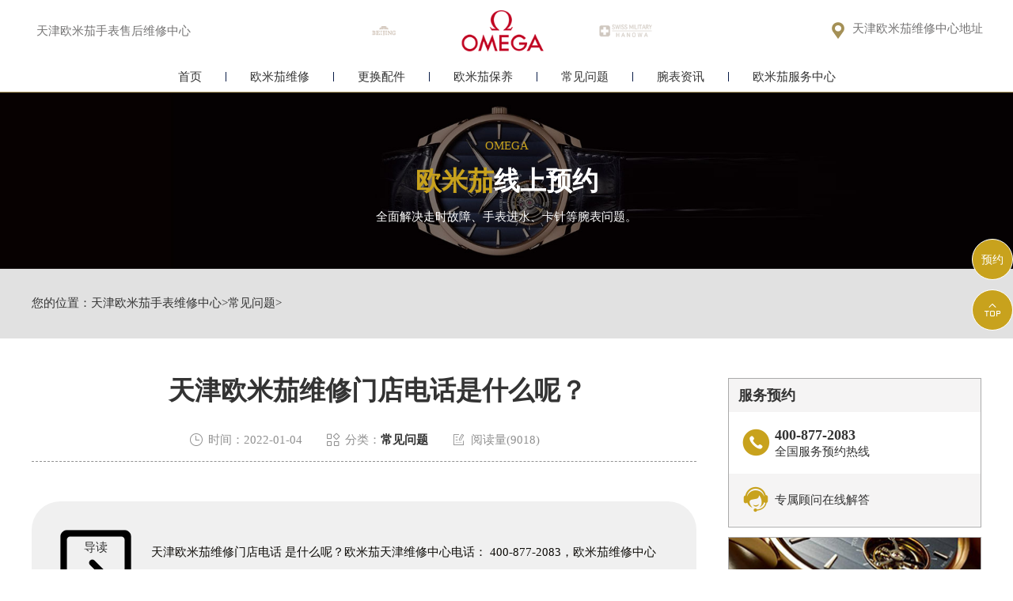

--- FILE ---
content_type: text/html
request_url: http://www.tianjin-omega.cn/Problems/150.html
body_size: 6183
content:
<!DOCTYPE html>
<html>
<head>
    <meta http-equiv="Content-Type" content="text/html; charset=utf-8">
    <meta name="applicable-device" content="pc,mobile">
    <meta name="keywords" content="天津,欧米茄,维修,门店,电话,是什么,呢,天津,">
	<meta name="description" content="天津欧米茄维修门店电话 是什么呢？欧米茄天津维修中心电话： 400-877-2083，欧米茄维修中心为您提供手表维修、手表保养、手表更换配件等服务，如有需求可拨打我们的服务电话进行咨">
	<title>　天津欧米茄维修门店电话是什么呢？_天津欧米茄手表维修中心 | 维修保养服务地址 | OMEGA</title>
	<meta name="viewport" content="width=device-width,minimum-scale=1.0,maximum-scale=1.0,user-scalable=no">
	<link rel="stylesheet" type="text/css" href="/css/iconfont.css"/>
	<link rel="stylesheet" type="text/css" href="/css/swiper.min.css"/>
	<link rel="stylesheet" type="text/css" href="/css/index.css"/>
  <link rel="stylesheet" type="text/css" href="http://www.tianjin-omega.cn/css/jquery.fancybox.min.css">
	<script src="/js/jquery1.7.2.js" type="text/javascript" charset="utf-8"></script>
	<script src="/js/swiper.min.js" type="text/javascript" charset="utf-8"></script>
	<!-- 百度禁止转码 -->
	<meta http-equiv="Cache-Control" content="no-siteapp"> 
</head>
<body>
	<!-- top -->
<div class="top on">
    <div class="w940 flex df czjz">
        <div class="topfl flex">
            <a href="/" title="天津欧米茄手表官方维修中心" class="topflone flex czjz spjz hrefTel pcshow">
                <p class="smsize">天津欧米茄手表售后维修中心</p> 
            </a>
            <a class="topflone flex czjz spjz sjshow">
                <span class="icon iconfont showdh"></span>
                <span class="icon iconfont gbshowdh"></span>
            </a>
        </div>
        <div class="topcen flex spjz czjz">
            <a href="tel:4008772083"  rel="nofollow" class="hrefTel">
                <img src="/skin/Fine/images/pp_tp_siwoqicai.png" alt="网站logo图1 - 天津欧米茄手表官方维修中心" title="天津欧米茄维修中心"class="logo1" />
            </a>
            <a href="/" title="天津欧米茄手表官方维修中心">
                <img src="/images/logo2.png" class="logo2" alt="网站logo图2 - 天津欧米茄维修" title="天津欧米茄手表官方维修中心"/>
            </a>
            <a href="tel:4008772083"  rel="nofollow" class="hrefTel">
                <img src="/images/logo3.png" alt="网站logo图3 - 天津欧米茄保养中心" title="天津欧米茄保养中心" class="logo3" />
            </a>
        </div>
        <div class="topfr flex spjz czjz">
            <div class="topfrone flex spjz czjz">
                <a href="/OMEGA/AddressPhone/" title="天津欧米茄维修地址"><span class="icon iconfont pcshow"></span></a>
                <a href="/OMEGA/AddressPhone/" title="天津欧米茄维修地址"><span class="icon iconfont sjshow showdz"></span></a>
                <div class="topfrdz">
                    <a href="/" title="天津欧米茄维修地址" class="smsize hrefTel">天津欧米茄维修中心地址</a>
                </div>
            </div>
        </div>
    </div>
    <!-- 导航 -->
    <ul class="nav flex spjz czjz">
        <li>
            <a href="/" class="smsize" title="天津欧米茄手表官方维修中心">首页</a>
        </li>
        <div class="nav1line"></div>
        <li>
            <a href="/Repair/" class="smsize" title="天津欧米茄售后维修中心">欧米茄维修</a>
        </li>
        <div class="nav1line"></div>
        <li>
            <a href="/Parts/" class="smsize" title="天津欧米茄更换配件">更换配件</a>
        </li>
        <div class="nav1line"></div>
        <li>
            <a href="/Maintain/" class="smsize" title="天津欧米茄保养中心">欧米茄保养</a>
        </li>
        <div class="nav1line"></div>
        <li>
            <a href="/Problems/" class="smsize" title="欧米茄常见问题">常见问题</a>
        </li>
        <div class="nav1line"></div>
        <li>
            <a href="/Information/" class="smsize" title="欧米茄腕表资讯">腕表资讯</a>
        </li>
        <div class="nav1line"></div>
        <li>
            <a href="/OMEGA/" class="smsize" title="天津欧米茄服务中心">欧米茄服务中心</a>
        </li>
    </ul>
</div>
	<!-- banner -->
	<div class="banner">
		<div class="sjpcimg">
			<img src="/images/banyy.jpg" alt="欧米茄线上预约" title="欧米茄线上预约" >
			<img src="/images/banyy1.jpg" alt="欧米茄线上预约" title="欧米茄线上预约" >
		</div>
		<div class="banelse titelse on flex column spjz czjz">
			<p class="smsize hs">OMEGA</p>
			<h3 class="lgsize flex">
				<span class="hs">欧米茄</span>
				<span>线上预约</span>
			</h3>
			<span class="smsize">全面解决走时故障、手表进水、卡针等腕表问题。</span>
		</div>
	</div>
	<!-- 当前位置 -->
	<div class="posi mb50">
		<div class="w1200">
			<p class="smsize flex czjz">您的位置：<a href='/'>天津欧米茄手表维修中心</a> > <a href='/Problems/'>常见问题</a> > </p>
		</div>
	</div>
	<div class="con w1200 flex df wrap mb80">
		<div class="confl">
			<div class="arctop">
				<h1 class="lgsize">　天津欧米茄维修门店电话是什么呢？</h1>
				<div class="arctitico flex spjz czjz">
					<div class="flex spjz czjz">
						<span class="icon iconfont"></span>
						<p class="smsize">时间：2022-01-04</p>
					</div>
					<div class="flex spjz czjz">
						<span class="icon iconfont"></span>
						<p class="smsize">分类：<a href="/Problems/">常见问题</a></p>
					</div>
					<div class="flex spjz czjz">
						<span class="icon iconfont"></span>
						<p class="smsize">阅读量(9018)</p>
					</div>
				</div>
			</div>
			<div class="arcdd flex czjz df">
				<div class="ddtit">
					<img src="/images/dd.png" alt="导读" title="导读" >
					<p class="smsize">导读</p>
				</div>
				<p class="smsize">天津欧米茄维修门店电话 是什么呢？欧米茄天津维修中心电话： 400-877-2083，欧米茄维修中心为您提供手表维修、手表保养、手表更换配件等服务</p>
			</div>
			<div class="arccon mb80 wenzhang">
				<p>
	　　<strong><a href='http://www.tianjin-omega.cn' target='_blank'><u>天津欧米茄维修</u></a>门店电话</strong>是什么呢？欧米茄天津维修中心电话： 400-877-2083，欧米茄维修中心为您提供手表维修、手表保养、手表更换配件等服务，如有需求可拨打我们的服务电话进行咨询。</p>
<h2>
	　　欧米茄手表走时误差问题？</h2>
<p>
	　　在使用的过程中手表走时误差是一直都在的。但是一般欧米茄这种高端手表品牌的走时误差非常小。但是随着使用时间的变长，欧米茄手表走时误差会渐渐的变大。近期，有很多用户咨询碰到这样的情况应该如何进行处理。</p>
<p style="text-align: center;">
	<img alt="天津欧米茄维修门店（图）" src="http://www.tianjin-omega.cn/uploads/allimg/220104/7-220104143224c7.jpg" style="width: 500px; height: 500px;" title="天津欧米茄维修门店" /></p>
<p>
	　　欧米茄手表长时间使用出现走时误差变大的原因在很多不明就里的用户看来，是因为手表质量差导致的。实际上对于欧米茄手表走时故障用户大多数是因为使用不当导致手表出现问题。比较常见的几个原因是手表长时间不进行保养，还有就是因为使用环境不对。比如在强磁的环境下使用。因机芯都是由金属构成的。长时间的处于强磁场环境下就会导致手表游丝出现受磁的情况。力距变短，手表就会出现走时变快的情况。另外，在使用的过程中不注意，导致手表出现了磕碰的情况同会造成手表出现走时故障。</p>
<p>
	　　上述内容是由我们<a href='http://www.tianjin-omega.cn' target='_blank'><u>天津欧米茄维修中心</u></a>所述，如有需求可拨打我们的服务电话进行咨询。</p>

              <p>本文链接：http://www.tianjin-omega.cn/Problems/150.html</p>
			</div>
			<div class="arcsx flex df wrap mb80">
				<p class="smsize slh">上一篇：<a href='/Problems/128.html'>天津欧米茄保养日报：欧米茄手表进水如何处理？</a> </p>
				<p class="smsize slh">下一篇：<a href='/Problems/152.html'>天津欧米茄保养一次保养费用多少钱？</a> </p>
			</div>
			<div class="arcbtm">
				<ul class="arcbtmtit flex">
					<li class="smsize on">精彩推荐</li>
					<li class="smsize">热点聚焦</li>
				</ul>
				<div class="arcbtmcon">
					<div class="arcbtmone flex df on">
						<div class="arctjone">
                        	<a href="/Problems/245.html" title="欧米茄手表的发条上不满怎么办？（如何上满发条）" target="_blank" class="arctjtop">
								<img src="/uploads/allimg/230712/4-230G2163609116.jpg" title="欧米茄手表的发条上不满怎么办？（如何上满发条）" alt="欧米茄手表的发条上不满怎么办？（如何上满发条）" />
							</a>

							<ul class="arctjul">
                            	<li><a href="/Problems/609.html" title="欧米茄24小时误差" class="smsize slh hrefTel">· 欧米茄24小时误差</a></li>
<li><a href="/Problems/608.html" title="欧米茄表带太松解决技巧汇总" class="smsize slh hrefTel">· 欧米茄表带太松解决技巧汇总</a></li>
<li><a href="/Problems/607.html" title="欧米茄表耳掉了处理办法大全" class="smsize slh hrefTel">· 欧米茄表耳掉了处理办法大全</a></li>
<li><a href="/Problems/606.html" title="欧米茄表耳掉了处理办法集锦" class="smsize slh hrefTel">· 欧米茄表耳掉了处理办法集锦</a></li>
<li><a href="/Problems/605.html" title="欧米茄表壳割手处理技巧推荐" class="smsize slh hrefTel">· 欧米茄表壳割手处理技巧推荐</a></li>
<li><a href="/Problems/604.html" title="欧米茄表带过短是啥原因" class="smsize slh hrefTel">· 欧米茄表带过短是啥原因</a></li>

							</ul>
						</div>
						<div class="arctjone">
                        	<a href="/Problems/246.html" title="天津欧米茄保养网点地址在哪？" target="_blank" class="arctjtop">
								<img src="http://www.tianjin-omega.cn/uploads/allimg/230715/4-230G5154932F8.jpg" title="天津欧米茄保养网点地址在哪？" alt="天津欧米茄保养网点地址在哪？" />
							</a>

							<ul class="arctjul">
                            	<li><a href="/Problems/603.html" title="欧米茄表带过长解决方法是什么" class="smsize slh hrefTel">· 欧米茄表带过长解决方法是什么</a></li>
<li><a href="/Problems/602.html" title="欧米茄表带太松处理方法盘点" class="smsize slh hrefTel">· 欧米茄表带太松处理方法盘点</a></li>
<li><a href="/Problems/601.html" title="欧米茄表带掉色处理办法推荐" class="smsize slh hrefTel">· 欧米茄表带掉色处理办法推荐</a></li>
<li><a href="/Problems/600.html" title="欧米茄表带太松解决办法" class="smsize slh hrefTel">· 欧米茄表带太松解决办法</a></li>
<li><a href="/Problems/599.html" title="欧米茄表带太松解决办法汇总" class="smsize slh hrefTel">· 欧米茄表带太松解决办法汇总</a></li>
<li><a href="/Problems/598.html" title="欧米茄保卡查询开卡时间" class="smsize slh hrefTel">· 欧米茄保卡查询开卡时间</a></li>

							</ul>
						</div>
						<div class="arctjone">
                        	<a href="/Problems/278.html" title="天津欧米茄维修服务中心地址在哪里？（拆卸表带）" target="_blank" class="arctjtop">
								<img src="/uploads/allimg/240104/4-240104135446103.jpg" title="天津欧米茄维修服务中心地址在哪里？（拆卸表带）" alt="天津欧米茄维修服务中心地址在哪里？（拆卸表带）" />
							</a>

							<ul class="arctjul">
                            	<li><a href="/Problems/597.html" title="欧米茄表带太松如何处理" class="smsize slh hrefTel">· 欧米茄表带太松如何处理</a></li>
<li><a href="/Problems/596.html" title="欧米茄表带太松如何修复" class="smsize slh hrefTel">· 欧米茄表带太松如何修复</a></li>
<li><a href="/Problems/595.html" title="欧米茄表带太紧解决方法汇总" class="smsize slh hrefTel">· 欧米茄表带太紧解决方法汇总</a></li>
<li><a href="/Problems/594.html" title="欧米茄表耳掉了怎么修复" class="smsize slh hrefTel">· 欧米茄表耳掉了怎么修复</a></li>
<li><a href="/Problems/593.html" title="欧米茄表带过长如何解决" class="smsize slh hrefTel">· 欧米茄表带过长如何解决</a></li>
<li><a href="/Problems/592.html" title="欧米茄表壳割手解决方法推荐" class="smsize slh hrefTel">· 欧米茄表壳割手解决方法推荐</a></li>

							</ul>
						</div>
					</div>
					<div class="arcbtmone flex df">
						<div class="arctjone">
                        	<a href="/Problems/245.html" title="欧米茄手表的发条上不满怎么办？（如何上满发条）" target="_blank" class="arctjtop">
								<img src="/uploads/allimg/230712/4-230G2163609116.jpg" title="欧米茄手表的发条上不满怎么办？（如何上满发条）" alt="欧米茄手表的发条上不满怎么办？（如何上满发条）" />
							</a>

							<ul class="arctjul">
                            	<li><a href="/Problems/609.html" title="欧米茄24小时误差" class="smsize slh hrefTel">· 欧米茄24小时误差</a></li>
<li><a href="/Problems/608.html" title="欧米茄表带太松解决技巧汇总" class="smsize slh hrefTel">· 欧米茄表带太松解决技巧汇总</a></li>
<li><a href="/Problems/607.html" title="欧米茄表耳掉了处理办法大全" class="smsize slh hrefTel">· 欧米茄表耳掉了处理办法大全</a></li>
<li><a href="/Problems/606.html" title="欧米茄表耳掉了处理办法集锦" class="smsize slh hrefTel">· 欧米茄表耳掉了处理办法集锦</a></li>
<li><a href="/Problems/605.html" title="欧米茄表壳割手处理技巧推荐" class="smsize slh hrefTel">· 欧米茄表壳割手处理技巧推荐</a></li>
<li><a href="/Problems/604.html" title="欧米茄表带过短是啥原因" class="smsize slh hrefTel">· 欧米茄表带过短是啥原因</a></li>

							</ul>
						</div>
						<div class="arctjone">
                        	<a href="/Repair/276.html" title="欧米茄手表后盖脱落怎么修复？（后盖脱落解决办法）" target="_blank" class="arctjtop">
								<img src="/uploads/allimg/231229/4-231229140JX49.jpg" title="欧米茄手表后盖脱落怎么修复？（后盖脱落解决办法）" alt="欧米茄手表后盖脱落怎么修复？（后盖脱落解决办法）" />
							</a>

							<ul class="arctjul">
                            	<li><a href="/Problems/603.html" title="欧米茄表带过长解决方法是什么" class="smsize slh hrefTel">· 欧米茄表带过长解决方法是什么</a></li>
<li><a href="/Problems/602.html" title="欧米茄表带太松处理方法盘点" class="smsize slh hrefTel">· 欧米茄表带太松处理方法盘点</a></li>
<li><a href="/Problems/601.html" title="欧米茄表带掉色处理办法推荐" class="smsize slh hrefTel">· 欧米茄表带掉色处理办法推荐</a></li>
<li><a href="/Problems/600.html" title="欧米茄表带太松解决办法" class="smsize slh hrefTel">· 欧米茄表带太松解决办法</a></li>
<li><a href="/Problems/599.html" title="欧米茄表带太松解决办法汇总" class="smsize slh hrefTel">· 欧米茄表带太松解决办法汇总</a></li>
<li><a href="/Problems/598.html" title="欧米茄保卡查询开卡时间" class="smsize slh hrefTel">· 欧米茄保卡查询开卡时间</a></li>

							</ul>
						</div>
						<div class="arctjone">
                        	<a href="/Information/262.html" title="品鉴欧米茄全新世界时腕表" target="_blank" class="arctjtop">
								<img src="/uploads/allimg/231007/15127-23100G110341W.jpg" title="品鉴欧米茄全新世界时腕表" alt="品鉴欧米茄全新世界时腕表" />
							</a>

							<ul class="arctjul">
                            	<li><a href="/Problems/597.html" title="欧米茄表带太松如何处理" class="smsize slh hrefTel">· 欧米茄表带太松如何处理</a></li>
<li><a href="/Problems/596.html" title="欧米茄表带太松如何修复" class="smsize slh hrefTel">· 欧米茄表带太松如何修复</a></li>
<li><a href="/Problems/595.html" title="欧米茄表带太紧解决方法汇总" class="smsize slh hrefTel">· 欧米茄表带太紧解决方法汇总</a></li>
<li><a href="/Problems/594.html" title="欧米茄表耳掉了怎么修复" class="smsize slh hrefTel">· 欧米茄表耳掉了怎么修复</a></li>
<li><a href="/Problems/593.html" title="欧米茄表带过长如何解决" class="smsize slh hrefTel">· 欧米茄表带过长如何解决</a></li>
<li><a href="/Problems/592.html" title="欧米茄表壳割手解决方法推荐" class="smsize slh hrefTel">· 欧米茄表壳割手解决方法推荐</a></li>

							</ul>
						</div>
					</div>
				</div>
				<script type="text/javascript">
					$(document).ready(function(){
						$('.arcbtmtit li').hover(function(){
							$(this).addClass('on').siblings().removeClass('on');
							var _index = $(this).index();
							$('.arcbtmcon .arcbtmone').eq(_index).addClass('on').siblings().removeClass('on');
						})
					})
				</script>
			</div>
		</div>
		<div class="confr">
    <div class="confrtop">
				<div class="confrone confrswt">
					<h3 class="mdsize">服务预约</h3>
					<a href="javascript:void(0)" onclick="openZoosUrl('chatwin','&e='+escape('A4渠道_天津 - A4++++++++++++++++++++请 客 服 登 记 （A4） 渠道++++++++++++++++++++A4'));" rel="nofollow"
 class="flex czjz hrefTel">
						<span class="icon iconfont"></span>
						<div class="flex column">
							<p class="mdsize">400-877-2083</p>
							<span class="smsize">全国服务预约热线</span>
						</div>
					</a>
					<a href="javascript:void(0)" onclick="openZoosUrl('chatwin','&e='+escape('A4渠道_天津 - A4++++++++++++++++++++请 客 服 登 记 （A4） 渠道++++++++++++++++++++A4'));" rel="nofollow"
 class="flex czjz hrefTel">
						<span class="icon iconfont"></span>
						<div>
							<span class="smsize">专属顾问在线解答</span>
						</div>
					</a>
				</div>
			</div>
    <div class="confrtop">
        <div class="confrwzone">
            <div class="sjpcimg">
                <img src="/images/k2.jpg" alt="天津欧米茄维修中心" title="天津欧米茄维修中心" >
                <img src="/images/k22.jpg" alt="天津欧米茄维修中心" title="天津欧米茄维修中心" >
            </div>
            <div class="confrwz">
                <h3 class="mdsize">天津欧米茄维修服务中心推荐</h3>
                <ul class="confrwzul">
                    <li><a href="/Repair/276.html" title="欧米茄手表后盖脱落怎么修复？（后盖脱落解决办法）" target="_blank" class="smsize slh">欧米茄手表后盖脱落怎么修复？（后盖脱落解决办法）</a></li>
<li><a href="/Repair/130.html" title="天津欧米茄维修中心-欧米茄走时故障问题" target="_blank" class="smsize slh">天津欧米茄维修中心-欧米茄走时故障问题</a></li>
<li><a href="/Repair/317.html" title="欧米茄表镜划痕之谜：如何守护你的时间印记" target="_blank" class="smsize slh">欧米茄表镜划痕之谜：如何守护你的时间印记</a></li>
<li><a href="/Repair/316.html" title="欧米茄手表表带金属过敏?这些妙招帮你轻松解决" target="_blank" class="smsize slh">欧米茄手表表带金属过敏?这些妙招帮你轻松解决</a></li>
<li><a href="/Repair/314.html" title="欧米茄金属表带链节松动，如何“链”回精致时光?" target="_blank" class="smsize slh">欧米茄金属表带链节松动，如何“链”回精致时光?</a></li>
<li><a href="/Repair/312.html" title="欧米茄表带变形?修复妙招大揭秘!" target="_blank" class="smsize slh">欧米茄表带变形?修复妙招大揭秘!</a></li>

                </ul>
                <a href="javascript:void(0)" 
                   rel="nofollow"
class="flex spjz czjz pt5numa2 smsize hrefTel">联系维修服务中心</a>
            </div>
        </div>
    </div>
    <div class="confrtop">
        <div class="confrwzone">
            <div class="sjpcimg">
                <img src="/images/k3.jpg" alt="欧米茄" title="欧米茄" >
                <img src="/images/k33.jpg" alt="欧米茄" title="欧米茄" >
            </div>
            <div class="confrwz">
                <h3 class="mdsize">欧米茄常见问题</h3>
                <ul class="confrwzul">
                    <li><a href="/Problems/609.html" title="欧米茄24小时误差" target="_blank" class="smsize slh">欧米茄24小时误差</a></li>
<li><a href="/Problems/608.html" title="欧米茄表带太松解决技巧汇总" target="_blank" class="smsize slh">欧米茄表带太松解决技巧汇总</a></li>
<li><a href="/Problems/607.html" title="欧米茄表耳掉了处理办法大全" target="_blank" class="smsize slh">欧米茄表耳掉了处理办法大全</a></li>
<li><a href="/Problems/606.html" title="欧米茄表耳掉了处理办法集锦" target="_blank" class="smsize slh">欧米茄表耳掉了处理办法集锦</a></li>
<li><a href="/Problems/605.html" title="欧米茄表壳割手处理技巧推荐" target="_blank" class="smsize slh">欧米茄表壳割手处理技巧推荐</a></li>
<li><a href="/Problems/604.html" title="欧米茄表带过短是啥原因" target="_blank" class="smsize slh">欧米茄表带过短是啥原因</a></li>

                </ul>
                <a href="javascript:void(0)"
                   rel="nofollow"
class="flex spjz czjz pt5numa2 smsize hrefTel">联系维修服务中心</a>
            </div>
        </div>
    </div>
</div>
	</div>
	<div class="dbwrap">
    <ul class="dbtopul flex spjz czjz w1200">
        <li><a href="/" title="天津欧米茄手表官方维修中心" class="smsize">首页</a></li>
        <div class="dbtopline"></div>
        <li><a href="/Repair/" title="天津欧米茄维修服务中心" class="smsize">维修服务中心</a></li>
        <div class="dbtopline"></div>
        <li><a href="/Parts/" title="天津欧米茄维修售后中心" class="smsize">更换配件</a></li>
        <div class="dbtopline"></div>
        <li><a href="/Problems/" title="天津欧米茄常见问题" class="smsize">常见问题</a></li>
        <div class="dbtopline"></div>
        <li><a href="/Information/" title="欧米茄腕表资讯" class="smsize">腕表资讯</a></li>
        <div class="dbtopline"></div>
        <li><a href="/OMEGA/" title="天津欧米茄售后中心介绍" class="smsize">中心介绍</a></li>
        <div class="dbtopline"></div>
        <li><a href="tel:4008772083"  rel="nofollow"class="smsize hrefTel">线上预约</a></li>
    </ul>
    <div class="dbbtm w1200 flex df wrap row-reverse">
        <div class="dbbtmfl">
            <h3 class="mdsize hs">提交您的腕表故障，快速获取解决方案</h3>
            <p class="smsize">在线将您的联系方式与服务类型提交<br/>专业技师为您提供高水准的维修服务中心保养服务</p>
            <form class="ghfm ghfm1 flex column" method="post" onsubmit="return yzbd('ghfm1','','input11','button11');">
                <input type="text" name="contacts" class="input11 smsize" value="您的联系方式*" onfocus="if(this.value == '您的联系方式*') this.value = ''" onblur="if(this.value =='') this.value = '您的联系方式*'">
                <select name="guzhang" class="select11 smsize">
                    <option value="请选择您需要的服务项目">请选择您需要的服务项目</option>
                    <option value="走时故障">走时故障</option>
                    <option value="外观检验">外观检验</option>
                    <option value="表带损坏">表带损坏</option>
                    <option value="更换配件">更换配件</option>
                    <option value="私人定制">私人定制</option>
                    <option value="清洗保养">清洗保养</option>
                    <option value="其他">其他</option>
                </select>
                <textarea class="smsize" name="remarks" value="请简单描述下您的问题" onfocus="if(this.value == '请简单描述下您的问题') this.value = ''" onblur="if(this.value =='') this.value = '请简单描述下您的问题'">请简单描述下您的问题</textarea>
                <button class="smsize button11">获取解决方案</button>
            </form>
        </div>
        <div class="dbbtmfr">
            <div class="dbbtmfrtop">
                <a href="tel:4008772083"  rel="nofollow" class="dbbtmtopa hrefTel">
                    <p class="smsize">全国服务热线：</p>
                    <h3 class="mdsize hs">400-877-2083</h3>
                </a>
                <div class="dbbtmbtm flex column">
                    <a href="tel:4008772083"  rel="nofollow" class="smsize hrefTel">服务时间：早9：00-19:30（节假日正常营业）</a>
                    <a href="tel:4008772083"  rel="nofollow" class="smsize hrefTel">天津欧米茄售后地址：天津市维修服务中心</a>						
                </div>
            </div>
            <div class="dbbtmfrtop flex df">
                <ul class="dbbtmaone flex column">
                    <h3 class="smsize">维修服务中心项目</h3>
                    <li><a href="/Repair/TravelTime/" title="走时检测-天津欧米茄售后维修中心" class="smsize">走时检测</a></li>
                    <li><a href="/Repair/jinshui/" title="防水处理-天津欧米茄维修中心" class="smsize">防水处理</a></li>
                    <li><a href="/Repair/TravelTime/" title="故障检查-天津欧米茄维修" class="smsize">故障检查</a></li>
                    <li><a href="/Maintain/Entire/" title="洗油保养-天津欧米茄保养中心" class="smsize">洗油保养</a></li>
                    <li><a href="/Maintain/Appearance/" title="外观修复-天津欧米茄保养中心" class="smsize">外观修复</a></li>
                    <li><a href="/Parts/Strap/" title="表带服务-天津欧米茄维修" class="smsize">表带服务</a></li>
                </ul>
                <ul class="dbbtmaone flex column">
                    <h3 class="smsize">网站导航</h3>
                    <li><a href="/Repair/" title="天津欧米茄手表维修服务中心" class="smsize">手表维修服务中心</a></li>
                    <li><a href="/Maintain/" title="手表保养" class="smsize">手表保养</a></li>
                    <li><a href="/Parts/" title="更换配件" class="smsize">更换配件</a></li>
                    <li><a href="/Problems/" title="常见问题" class="smsize">常见问题</a></li>
                    <li><a href="/Information/" title="手表资讯" class="smsize">手表资讯</a></li>
                    <li><a href="/OMEGA/" title="天津欧米茄维修服务中心" class="smsize">维修服务中心</a></li>
                </ul>
                <ul class="dbbtmaone flex column">
                    <h3 class="smsize">维修服务中心方式</h3>
                    <li><a href="tel:4008772083"  rel="nofollow" class="smsize hrefTel">进店维修服务中心</a></li>
                    <li><a href="tel:4008772083"  rel="nofollow" class="smsize hrefTel">邮寄维修服务中心</a></li>
                </ul>
            </div>
        </div>
    </div>
    <div class="dbbah flex column czjz">
        <p class="smsize">版权所有：北京精时翡丽钟表维修有限公司成都分公司 天津欧米茄手表维修中心 Copyright © 2018-2032 <a href="/sitemap.xml" style="float: right;margin-left: 5px;">XML</a></p>
        <a href="tel:4008772083"  rel="nofollow" class="smsize hrefTel">客户服务热线：400-877-2083</a>
        <a href="tel:4008772083"  rel="nofollow" class="smsize hrefTel">天津欧米茄售后地址：天津市维修服务中心</a>
        <a href="https://beian.miit.gov.cn/" target="_blank" rel="nofollow" class="smsize">ICP备案/许可证号：蜀ICP备2025153635号-28</a>
        <p>本网站拟告知顾客维修表之种类，网站信息来源于网络平台，如有侵权请联系删除</p>
    </div>
</div>

<!-- 右侧漂浮 -->
        <ul class="ycfix">
    <li>
        <a href="tel:4008772083" class="yctb flex spjz czjz sjshow" rel="nofollow">
            <span class="icon iconfont"></span>
        </a>
    </li>
    <li>
        <a href="javascript:void(0)" class="yctb ycyy flex spjz czjz showzjtc">
            <p class="icon iconfont">预约</p>
        </a>
    </li>
    <li class="backtop">
        <div class="yctb flex spjz czjz">
            <span class="icon iconfont"></span>
        </div>
    </li>
</ul>
<script type="text/javascript"></script>  
<script language="javascript" src="/swt/swt_in.js"></script>



	<script src="/js/jquery.fancybox.min.js"></script>
</body>
</html>


--- FILE ---
content_type: application/javascript
request_url: http://www.tianjin-omega.cn/swt/swt_in.js
body_size: 1621
content:


//中间弹窗4.0
document.writeln("<script type='text/javascript' src='http://gonggong.rjzbfw.com/yuyue/yuyue.js'></script>");
//百度统计代码
var _hmt = _hmt || [];
(function() {
  var hm = document.createElement("script");
  hm.src = "https://hm.baidu.com/hm.js?25f88924ab8cf101b81583556192f66c";
  var s = document.getElementsByTagName("script")[0]; 
  s.parentNode.insertBefore(hm, s);
})();
//中间弹窗
function yzbd(a,b,c,d){
        if(b != ''){
          if($('.'+b).val().length>4 || $('.'+b).val().length<2 || $('.'+b).val() == '姓名*' || !isNaN($('.'+b).val().substr(0,1))){
            alert("请正确填写姓名！");
            $('.'+b).focus();
            return false;
          }
        }
        if($('.'+c).val()=='' || $('.'+c).val()=='您的手机号（必填）'){
          alert("请填写您的手机号码！");  
          $('.'+c).focus();
          return false;  
        }
        var tel =  /^[0-9]{11}$/;
        if(!tel.test($('.'+c).val())){
          alert("请正确填写您的手机号码！");
          $('.'+c).focus();
          return false;
        }
        $('.'+d).attr("disabled",true);
        var url=window.location.host;
        $("."+a).attr("action","http://"+"gonggong.rjzbfw.com"+"/guahao/send_mail.php?action=save&url="+url);
      } 
      $(document).ready(function(){
		$('.showzjtc').click(function(){
            $('.zjtc210711').css('display','block');
        })
        $('.gbzjtc210711').click(function(){
          $('.zjtc210711').css('display','none');
          mytimer = setTimeout(function(){
            $('.zjtc210711').css('display','block');
          },25000)
        })
        var mytimer = setTimeout(function(){
          $('.zjtc210711').css('display','block');
        },15000)
      })
      $('.yjgb').click(function(){
            $('.zjtc210711').css('display','none');
        })
//
			$(document).ready(function(){
              var scrollFunc = function (e) {  
              e = e || window.event;  
              if (e.wheelDelta) {
                  if (e.wheelDelta < 0) { 
                    $('.top').addClass("on");
                    $('.fotfix').addClass("on");
                  }else{
                    $('.top').removeClass("on");
                    $('.fotfix').removeClass("on");
                  }
                  if (e.wheelDelta > 0) { 
                    $('.fotfix').addClass("on");
                    $('.top').addClass("on");
                  }else{
                    $('.fotfix').removeClass("on");
                    $('.top').removeClass("on");
                  }
              } else if (e.detail) {
                  if (e.detail > 0) {
                    $('.top').addClass("on");
                    $('.fotfix').addClass("on");
                  }else{
                    $('.top').removeClass("on");
                    $('.fotfix').removeClass("on");
                  }
                  if (e.detail < 0) { 
                    $('.fotfix').addClass("on");
                    $('.top').addClass("on");
                  }else{
                    $('.fotfix').removeClass("on");
                    $('.top').removeClass("on");
                  }
              }  
          }   
          if (document.addEventListener) {//firefox  
              document.addEventListener('DOMMouseScroll', scrollFunc, false);  
          }  
          window.onmousewheel = document.onmousewheel = scrollFunc; 
              
              
              
              
              
				$('.showdh').click(function(){
					$('.nav').addClass('on');
					$('.showdh').css('display','none');
					$('.gbshowdh').css('display','block');
				})
				$('.gbshowdh').click(function(){
					$('.nav').removeClass('on');
					$('.gbshowdh').css('display','none');
					$('.showdh').css('display','block');
				})
				
			})
//挂号
			function xlh3(){
				if($('.inputdb').val()=='' || $('.inputdb').val()=='请输入您的联系方式*'){
					alert("请填写您的手机号码！");  
					$('.inputdb').focus();
					return false;  
				}
				var tel =  /^[0-9]{11}$/;
				if(!tel.test($('.inputdb').val())){
					alert("请正确填写您的手机号码！");
					$('.inputdb').focus();
					return false;
				}
				var url=window.location.host;
				$("#gh_form3").attr("action","http://"+"gonggong.rjzbfw.com"+"/guahao/send_mail.php?action=save&url="+url);
			} 
	
//
        $(document).ready(function(){
			$('.backtop').click(function(){
      		 $('.fotfix').addClass("on");
          $('.top').addClass("on");
				$('html,body').animate({scrollTop:0},500)
			});
		})	
//
		$(function () {
			var host = window.location.host;
			var showTel = document.getElementsByClassName('showTel');
			var hrefTel = $(".hrefTel");
			var widt =$(window).width();
			var url =$(".hrefTel");
			
			
			for (i = 0; i < showTel.length; i++) {
				if(host == 'www.tianjin-omega.cn'){
					showTel[i].innerText = '400-877-2083';
				}				
			}
			
			/**/
			if(widt<=640){
				if(host == 'www.tianjin-omega.cn'){
					hrefTel.attr('href','tel:4008772083');
					hrefTel.removeAttr("onclick");
				}
			}
			
		})
